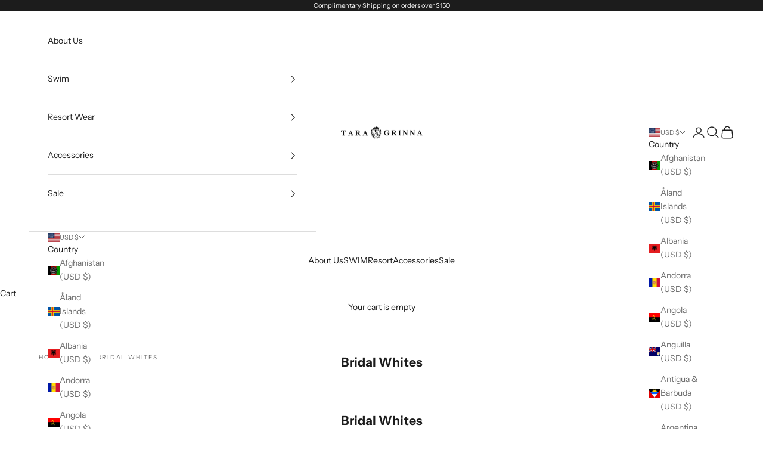

--- FILE ---
content_type: text/css
request_url: https://taragrinna.com/cdn/shop/t/29/assets/custom.css?v=912599969986913701759986795
body_size: -317
content:
.nav_swatch{background:#000;width:30px;height:30px;border-radius:50%;float:left;margin-right:5px;transform:translateY(-3px)}.mega-menu .guarantee-row{display:flex;justify-content:space-between;padding-top:20px;border-top:1px solid #ececec;margin-top:20px;column-gap:30px;row-gap:10px}.mega-menu .guarantee-row p{color:#878787}.mega-menu .guarantee-row .item{display:flex;align-items:center;column-gap:15px}.mega-menu i{font-family:Pe-icon-7-stroke;font-size:50px;font-style:normal}.collection-custom-banner{gap:14px;align-items:baseline;display:flex;justify-content:center}.collection-custom-banner img.component-image{height:100%;width:100%;object-fit::contain}.product-image-holder{aspect-ratio:.7}.header__primary-nav li.header__primary-nav-item.active{border-bottom:2px solid #000}.header__primary-nav li.header__primary-nav-item{padding-bottom:10px;border-bottom:2px solid transparent}.header__primary-nav li.header__primary-nav-item:hover{border-bottom:2px solid #000}.header__primary-nav-item:hover:before,.header__primary-nav-item .mega-menu,.header__primary-nav-item .header__dropdown-menu.unstyled-list{display:none}.collection-custom-banner.swiper-wrapper{justify-content:center}.collection-custom-banner .category-tile{align-items:center;padding:10px;border:1px solid;width:max-content!important;text-transform:uppercase}@media (max-width:767px){.collection-custom-banner.swiper-wrapper{justify-content:inherit;width:25%}}@media (min-width:769px){.collection-custom-banner.swiper-wrapper{flex-wrap:wrap}}
/*# sourceMappingURL=/cdn/shop/t/29/assets/custom.css.map?v=912599969986913701759986795 */


--- FILE ---
content_type: text/javascript; charset=utf-8
request_url: https://taragrinna.com/products/avignon-stratin-scarf-ai-569.js?v=1768445166139
body_size: 126
content:
{"id":14753610367343,"title":"Avignon Stratin Scarf (AI-569)","handle":"avignon-stratin-scarf-ai-569","description":"\u003cp data-start=\"70\" data-end=\"240\"\u003eOur Stretch Silk Accessory is the perfect way to elevate any beach ensemble or outerwear look with a stylish pop of flair.\u003c\/p\u003e\n\u003cp data-start=\"242\" data-end=\"365\"\u003e\u003cmeta charset=\"utf-8\"\u003eCan be worn as a headband as shown, tied around a hat or as a handbag accessory.\u003c\/p\u003e\n\u003cp data-start=\"367\" data-end=\"419\"\u003e95% Silk, 5% Elastane\u003c\/p\u003e","published_at":"2025-07-10T15:01:59-04:00","created_at":"2025-07-10T13:47:08-04:00","vendor":"TARA GRINNA SWIMWEAR","type":"","tags":["Accessories","Avignon","gift guide for her","Headbands","New Collections","NOSALE","prints","Scarf"],"price":11900,"price_min":11900,"price_max":11900,"available":true,"price_varies":false,"compare_at_price":null,"compare_at_price_min":0,"compare_at_price_max":0,"compare_at_price_varies":false,"variants":[{"id":52086621569391,"title":"OS","option1":"OS","option2":null,"option3":null,"sku":"AI569-OS","requires_shipping":true,"taxable":true,"featured_image":{"id":60390822609263,"product_id":14753610367343,"position":1,"created_at":"2025-07-10T15:00:29-04:00","updated_at":"2025-07-10T15:00:33-04:00","alt":null,"width":3000,"height":4220,"src":"https:\/\/cdn.shopify.com\/s\/files\/1\/0002\/1033\/7843\/files\/AI_Stratin_569_Front.jpg?v=1752174033","variant_ids":[52086621569391]},"available":true,"name":"Avignon Stratin Scarf (AI-569) - OS","public_title":"OS","options":["OS"],"price":11900,"weight":0,"compare_at_price":null,"inventory_management":"shopify","barcode":"AI569-OS","featured_media":{"alt":null,"id":52029042753903,"position":1,"preview_image":{"aspect_ratio":0.711,"height":4220,"width":3000,"src":"https:\/\/cdn.shopify.com\/s\/files\/1\/0002\/1033\/7843\/files\/AI_Stratin_569_Front.jpg?v=1752174033"}},"quantity_rule":{"min":1,"max":null,"increment":1},"quantity_price_breaks":[],"requires_selling_plan":false,"selling_plan_allocations":[]}],"images":["\/\/cdn.shopify.com\/s\/files\/1\/0002\/1033\/7843\/files\/AI_Stratin_569_Front.jpg?v=1752174033","\/\/cdn.shopify.com\/s\/files\/1\/0002\/1033\/7843\/files\/AI_Stratin_569_Detail.jpg?v=1752174033"],"featured_image":"\/\/cdn.shopify.com\/s\/files\/1\/0002\/1033\/7843\/files\/AI_Stratin_569_Front.jpg?v=1752174033","options":[{"name":"Size","position":1,"values":["OS"]}],"url":"\/products\/avignon-stratin-scarf-ai-569","media":[{"alt":null,"id":52029042753903,"position":1,"preview_image":{"aspect_ratio":0.711,"height":4220,"width":3000,"src":"https:\/\/cdn.shopify.com\/s\/files\/1\/0002\/1033\/7843\/files\/AI_Stratin_569_Front.jpg?v=1752174033"},"aspect_ratio":0.711,"height":4220,"media_type":"image","src":"https:\/\/cdn.shopify.com\/s\/files\/1\/0002\/1033\/7843\/files\/AI_Stratin_569_Front.jpg?v=1752174033","width":3000},{"alt":null,"id":52029042721135,"position":2,"preview_image":{"aspect_ratio":0.711,"height":4220,"width":3000,"src":"https:\/\/cdn.shopify.com\/s\/files\/1\/0002\/1033\/7843\/files\/AI_Stratin_569_Detail.jpg?v=1752174033"},"aspect_ratio":0.711,"height":4220,"media_type":"image","src":"https:\/\/cdn.shopify.com\/s\/files\/1\/0002\/1033\/7843\/files\/AI_Stratin_569_Detail.jpg?v=1752174033","width":3000}],"requires_selling_plan":false,"selling_plan_groups":[]}

--- FILE ---
content_type: text/javascript; charset=utf-8
request_url: https://taragrinna.com/products/cassis-7-way-convertible-slider-halter-cs-134.js?v=1768445166137
body_size: 857
content:
{"id":14757678776687,"title":"Cassis 7-Way Convertible Slider Halter (CS-134)","handle":"cassis-7-way-convertible-slider-halter-cs-134","description":"\u003cp dir=\"ltr\"\u003e\u003cspan\u003eThe 7 Way Convertible Top from Tara Grinna is the ultimate bikini top for versatile beachwear! This sliding band halter top comes with a full liner and removable soft bra cups, allowing you to wear it in at least seven different ways. Check out this tutorial to see the many ways to wear:\u003c\/span\u003e\u003cspan\u003e\u003c\/span\u003e\u003ca href=\"https:\/\/youtu.be\/fB0i5fIpQWA\"\u003e\u003cspan\u003e7 Way Convertible Top Tutorial\u003c\/span\u003e\u003c\/a\u003e\u003c\/p\u003e\n\u003cp dir=\"ltr\"\u003e\u003cspan\u003eThis top is designed to fit cup sizes A through DD, making it an excellent choice for women of all shapes and sizes. With bra pockets built into the top, you can add padded filler or prostheses as needed, making it an ideal option for post-mastectomy or other needs.\u003c\/span\u003e\u003c\/p\u003e\n\u003cp dir=\"ltr\"\u003e\u003cspan\u003eTara Grinna Fit Tip: We recommend tying the top in the front under the bust-line and sliding it around, then placing the front over the bust. This ensures a secure under-bust fit and will help keep you comfortable and confident all day long.\u003c\/span\u003e\u003c\/p\u003e\n\u003cp dir=\"ltr\"\u003e\u003cspan\u003eThe 7 Way Convertible Top is made from high-quality materials from Italy that are designed to last. The top is both durable and comfortable, making it perfect for beach vacations, pool parties, or any other outdoor activity. The top also offers excellent support, allowing you to enjoy your day without worrying about slippage or discomfort.\u003c\/span\u003e\u003c\/p\u003e\n\u003cp dir=\"ltr\"\u003e\u003cspan\u003eOverall, the 7 Way Convertible Top from Tara Grinna is a must-have for any beach-loving fashionista. With its versatility, comfort, and excellent support, it is sure to become a go-to piece in your swimwear collection.\u003c\/span\u003e\u003c\/p\u003e\n\u003cp dir=\"ltr\"\u003e\u003cspan\u003eWhy settle for just one style when you can have seven? Add the 7 Way Convertible Top to your collection today and see all the ways you can make it your own!\u003c\/span\u003e\u003c\/p\u003e","published_at":"2025-07-18T22:22:34-04:00","created_at":"2025-07-15T17:16:20-04:00","vendor":"TARA GRINNA SWIMWEAR","type":"","tags":["2025","Cassis","CS-134","CS134","CyberMonday","New Collections","NOSALE","NOSALESWIM","NOSALETOP","prints","Tops"],"price":10800,"price_min":10800,"price_max":10800,"available":true,"price_varies":false,"compare_at_price":10800,"compare_at_price_min":10800,"compare_at_price_max":10800,"compare_at_price_varies":false,"variants":[{"id":52097839169903,"title":"B","option1":"B","option2":null,"option3":null,"sku":"CS134-B","requires_shipping":true,"taxable":true,"featured_image":{"id":60431788573039,"product_id":14757678776687,"position":1,"created_at":"2025-07-18T22:22:09-04:00","updated_at":"2025-07-18T22:22:28-04:00","alt":null,"width":3000,"height":4220,"src":"https:\/\/cdn.shopify.com\/s\/files\/1\/0002\/1033\/7843\/files\/CS_7WayTop_134_Detail.jpg?v=1752891748","variant_ids":[52097839169903,52097839202671,52097839235439,52097839268207]},"available":true,"name":"Cassis 7-Way Convertible Slider Halter (CS-134) - B","public_title":"B","options":["B"],"price":10800,"weight":0,"compare_at_price":10800,"inventory_management":"shopify","barcode":"CS134-B","featured_media":{"alt":null,"id":52057573032303,"position":1,"preview_image":{"aspect_ratio":0.711,"height":4220,"width":3000,"src":"https:\/\/cdn.shopify.com\/s\/files\/1\/0002\/1033\/7843\/files\/CS_7WayTop_134_Detail.jpg?v=1752891748"}},"quantity_rule":{"min":1,"max":null,"increment":1},"quantity_price_breaks":[],"requires_selling_plan":false,"selling_plan_allocations":[]},{"id":52097839202671,"title":"C","option1":"C","option2":null,"option3":null,"sku":"CS134-C","requires_shipping":true,"taxable":true,"featured_image":{"id":60431788573039,"product_id":14757678776687,"position":1,"created_at":"2025-07-18T22:22:09-04:00","updated_at":"2025-07-18T22:22:28-04:00","alt":null,"width":3000,"height":4220,"src":"https:\/\/cdn.shopify.com\/s\/files\/1\/0002\/1033\/7843\/files\/CS_7WayTop_134_Detail.jpg?v=1752891748","variant_ids":[52097839169903,52097839202671,52097839235439,52097839268207]},"available":true,"name":"Cassis 7-Way Convertible Slider Halter (CS-134) - C","public_title":"C","options":["C"],"price":10800,"weight":0,"compare_at_price":10800,"inventory_management":"shopify","barcode":"CS134-C","featured_media":{"alt":null,"id":52057573032303,"position":1,"preview_image":{"aspect_ratio":0.711,"height":4220,"width":3000,"src":"https:\/\/cdn.shopify.com\/s\/files\/1\/0002\/1033\/7843\/files\/CS_7WayTop_134_Detail.jpg?v=1752891748"}},"quantity_rule":{"min":1,"max":null,"increment":1},"quantity_price_breaks":[],"requires_selling_plan":false,"selling_plan_allocations":[]},{"id":52097839235439,"title":"D","option1":"D","option2":null,"option3":null,"sku":"CS134-D","requires_shipping":true,"taxable":true,"featured_image":{"id":60431788573039,"product_id":14757678776687,"position":1,"created_at":"2025-07-18T22:22:09-04:00","updated_at":"2025-07-18T22:22:28-04:00","alt":null,"width":3000,"height":4220,"src":"https:\/\/cdn.shopify.com\/s\/files\/1\/0002\/1033\/7843\/files\/CS_7WayTop_134_Detail.jpg?v=1752891748","variant_ids":[52097839169903,52097839202671,52097839235439,52097839268207]},"available":true,"name":"Cassis 7-Way Convertible Slider Halter (CS-134) - D","public_title":"D","options":["D"],"price":10800,"weight":0,"compare_at_price":10800,"inventory_management":"shopify","barcode":"CS134-D","featured_media":{"alt":null,"id":52057573032303,"position":1,"preview_image":{"aspect_ratio":0.711,"height":4220,"width":3000,"src":"https:\/\/cdn.shopify.com\/s\/files\/1\/0002\/1033\/7843\/files\/CS_7WayTop_134_Detail.jpg?v=1752891748"}},"quantity_rule":{"min":1,"max":null,"increment":1},"quantity_price_breaks":[],"requires_selling_plan":false,"selling_plan_allocations":[]},{"id":52097839268207,"title":"DD","option1":"DD","option2":null,"option3":null,"sku":"CS134-DD","requires_shipping":true,"taxable":true,"featured_image":{"id":60431788573039,"product_id":14757678776687,"position":1,"created_at":"2025-07-18T22:22:09-04:00","updated_at":"2025-07-18T22:22:28-04:00","alt":null,"width":3000,"height":4220,"src":"https:\/\/cdn.shopify.com\/s\/files\/1\/0002\/1033\/7843\/files\/CS_7WayTop_134_Detail.jpg?v=1752891748","variant_ids":[52097839169903,52097839202671,52097839235439,52097839268207]},"available":true,"name":"Cassis 7-Way Convertible Slider Halter (CS-134) - DD","public_title":"DD","options":["DD"],"price":10800,"weight":0,"compare_at_price":10800,"inventory_management":"shopify","barcode":"CS134-DD","featured_media":{"alt":null,"id":52057573032303,"position":1,"preview_image":{"aspect_ratio":0.711,"height":4220,"width":3000,"src":"https:\/\/cdn.shopify.com\/s\/files\/1\/0002\/1033\/7843\/files\/CS_7WayTop_134_Detail.jpg?v=1752891748"}},"quantity_rule":{"min":1,"max":null,"increment":1},"quantity_price_breaks":[],"requires_selling_plan":false,"selling_plan_allocations":[]}],"images":["\/\/cdn.shopify.com\/s\/files\/1\/0002\/1033\/7843\/files\/CS_7WayTop_134_Detail.jpg?v=1752891748","\/\/cdn.shopify.com\/s\/files\/1\/0002\/1033\/7843\/files\/CS_7WayTop_134_Front.jpg?v=1752891748","\/\/cdn.shopify.com\/s\/files\/1\/0002\/1033\/7843\/files\/CS_7WayTop_134_Side.jpg?v=1752891748","\/\/cdn.shopify.com\/s\/files\/1\/0002\/1033\/7843\/files\/CS_7WayTop_134_Back.jpg?v=1752891748"],"featured_image":"\/\/cdn.shopify.com\/s\/files\/1\/0002\/1033\/7843\/files\/CS_7WayTop_134_Detail.jpg?v=1752891748","options":[{"name":"Size","position":1,"values":["B","C","D","DD"]}],"url":"\/products\/cassis-7-way-convertible-slider-halter-cs-134","media":[{"alt":null,"id":52057573032303,"position":1,"preview_image":{"aspect_ratio":0.711,"height":4220,"width":3000,"src":"https:\/\/cdn.shopify.com\/s\/files\/1\/0002\/1033\/7843\/files\/CS_7WayTop_134_Detail.jpg?v=1752891748"},"aspect_ratio":0.711,"height":4220,"media_type":"image","src":"https:\/\/cdn.shopify.com\/s\/files\/1\/0002\/1033\/7843\/files\/CS_7WayTop_134_Detail.jpg?v=1752891748","width":3000},{"alt":null,"id":52057573065071,"position":2,"preview_image":{"aspect_ratio":0.711,"height":4220,"width":3000,"src":"https:\/\/cdn.shopify.com\/s\/files\/1\/0002\/1033\/7843\/files\/CS_7WayTop_134_Front.jpg?v=1752891748"},"aspect_ratio":0.711,"height":4220,"media_type":"image","src":"https:\/\/cdn.shopify.com\/s\/files\/1\/0002\/1033\/7843\/files\/CS_7WayTop_134_Front.jpg?v=1752891748","width":3000},{"alt":null,"id":52057573097839,"position":3,"preview_image":{"aspect_ratio":0.711,"height":4220,"width":3000,"src":"https:\/\/cdn.shopify.com\/s\/files\/1\/0002\/1033\/7843\/files\/CS_7WayTop_134_Side.jpg?v=1752891748"},"aspect_ratio":0.711,"height":4220,"media_type":"image","src":"https:\/\/cdn.shopify.com\/s\/files\/1\/0002\/1033\/7843\/files\/CS_7WayTop_134_Side.jpg?v=1752891748","width":3000},{"alt":null,"id":52057572999535,"position":4,"preview_image":{"aspect_ratio":0.711,"height":4220,"width":3000,"src":"https:\/\/cdn.shopify.com\/s\/files\/1\/0002\/1033\/7843\/files\/CS_7WayTop_134_Back.jpg?v=1752891748"},"aspect_ratio":0.711,"height":4220,"media_type":"image","src":"https:\/\/cdn.shopify.com\/s\/files\/1\/0002\/1033\/7843\/files\/CS_7WayTop_134_Back.jpg?v=1752891748","width":3000}],"requires_selling_plan":false,"selling_plan_groups":[]}

--- FILE ---
content_type: text/javascript; charset=utf-8
request_url: https://taragrinna.com/products/molise-long-kaftan-me-660b-1.js?v=1768445166140
body_size: 701
content:
{"id":14746916159855,"title":"Molise Silk Long Kaftan (ME-660BL)","handle":"molise-long-kaftan-me-660b-1","description":"\u003cp data-mce-fragment=\"1\"\u003e\u003cspan style=\"font-size: 0.875rem;\"\u003eThe ease and flowing nature of this chic, long kaftan is why it is so popular amongst Tara Grinna's most loyal clients. Slips over the head and falls gently to conceal just enough to be able to go from poolside to lunch with ease. \u003c\/span\u003e\u003c\/p\u003e\n\u003cp data-mce-fragment=\"1\"\u003e94% Silk, 6% Elastane \u003c\/p\u003e\n\u003cp\u003e\u003cstrong data-mce-fragment=\"1\"\u003eDon't see your size?\u003c\/strong\u003e\u003cbr data-mce-fragment=\"1\"\u003e\u003cspan data-mce-fragment=\"1\"\u003eContact Customer Care @ \u003c\/span\u003e\u003ca data-mce-fragment=\"1\" href=\"tel:8433652894,1\"\u003e(843) 365-2894 ext. 1\u003c\/a\u003e\u003cspan data-mce-fragment=\"1\"\u003e to speak to your Tara Grinna Fit Specialist.\u003c\/span\u003e\u003c\/p\u003e","published_at":"2025-07-01T16:36:27-04:00","created_at":"2025-07-01T10:55:13-04:00","vendor":"TARA GRINNA SWIMWEAR","type":"Cover Ups","tags":["$150 \u0026 Up","660 Long","660B-LONG","COVERUP","gift guide for her","Kaftan","Molise","New Collections","NOSALE","NOSALER2WEAR","NOSALERESORT","resort","resort wear","resortwear","The Silk Collection"],"price":39000,"price_min":39000,"price_max":39000,"available":true,"price_varies":false,"compare_at_price":39000,"compare_at_price_min":39000,"compare_at_price_max":39000,"compare_at_price_varies":false,"variants":[{"id":52064861225327,"title":"S\/M","option1":"S\/M","option2":null,"option3":null,"sku":"ME660BL-S\/M","requires_shipping":true,"taxable":true,"featured_image":null,"available":true,"name":"Molise Silk Long Kaftan (ME-660BL) - S\/M","public_title":"S\/M","options":["S\/M"],"price":39000,"weight":0,"compare_at_price":39000,"inventory_management":"shopify","barcode":"ME660BL-S\/M","quantity_rule":{"min":1,"max":null,"increment":1},"quantity_price_breaks":[],"requires_selling_plan":false,"selling_plan_allocations":[]},{"id":52064861258095,"title":"L\/XL","option1":"L\/XL","option2":null,"option3":null,"sku":"ME660BL-L\/XL","requires_shipping":true,"taxable":true,"featured_image":null,"available":true,"name":"Molise Silk Long Kaftan (ME-660BL) - L\/XL","public_title":"L\/XL","options":["L\/XL"],"price":39000,"weight":0,"compare_at_price":39000,"inventory_management":"shopify","barcode":"ME660BL-L\/XL","quantity_rule":{"min":1,"max":null,"increment":1},"quantity_price_breaks":[],"requires_selling_plan":false,"selling_plan_allocations":[]}],"images":["\/\/cdn.shopify.com\/s\/files\/1\/0002\/1033\/7843\/files\/ME_LongKaftan_660_Front.png?v=1751402120","\/\/cdn.shopify.com\/s\/files\/1\/0002\/1033\/7843\/files\/ME_LongKaftan_660_Side.png?v=1751402120","\/\/cdn.shopify.com\/s\/files\/1\/0002\/1033\/7843\/files\/ME_LongKaftan_660_Back.png?v=1751402120"],"featured_image":"\/\/cdn.shopify.com\/s\/files\/1\/0002\/1033\/7843\/files\/ME_LongKaftan_660_Front.png?v=1751402120","options":[{"name":"Size","position":1,"values":["S\/M","L\/XL"]}],"url":"\/products\/molise-long-kaftan-me-660b-1","media":[{"alt":null,"id":51986330550639,"position":1,"preview_image":{"aspect_ratio":0.711,"height":4220,"width":3000,"src":"https:\/\/cdn.shopify.com\/s\/files\/1\/0002\/1033\/7843\/files\/ME_LongKaftan_660_Front.png?v=1751402120"},"aspect_ratio":0.711,"height":4220,"media_type":"image","src":"https:\/\/cdn.shopify.com\/s\/files\/1\/0002\/1033\/7843\/files\/ME_LongKaftan_660_Front.png?v=1751402120","width":3000},{"alt":null,"id":51986330583407,"position":2,"preview_image":{"aspect_ratio":0.711,"height":4220,"width":3000,"src":"https:\/\/cdn.shopify.com\/s\/files\/1\/0002\/1033\/7843\/files\/ME_LongKaftan_660_Side.png?v=1751402120"},"aspect_ratio":0.711,"height":4220,"media_type":"image","src":"https:\/\/cdn.shopify.com\/s\/files\/1\/0002\/1033\/7843\/files\/ME_LongKaftan_660_Side.png?v=1751402120","width":3000},{"alt":null,"id":51986330517871,"position":3,"preview_image":{"aspect_ratio":0.711,"height":4220,"width":3000,"src":"https:\/\/cdn.shopify.com\/s\/files\/1\/0002\/1033\/7843\/files\/ME_LongKaftan_660_Back.png?v=1751402120"},"aspect_ratio":0.711,"height":4220,"media_type":"image","src":"https:\/\/cdn.shopify.com\/s\/files\/1\/0002\/1033\/7843\/files\/ME_LongKaftan_660_Back.png?v=1751402120","width":3000}],"requires_selling_plan":false,"selling_plan_groups":[]}

--- FILE ---
content_type: text/javascript
request_url: https://taragrinna.com/cdn/shop/t/29/assets/custom.js?v=173423342617412818861759986795
body_size: -473
content:
document.addEventListener("DOMContentLoaded",function(){var savedMenu=localStorage.getItem("activeMenu");if(savedMenu){var savedEl=document.querySelector(".header__primary-nav .contents li[data-title='"+savedMenu+"']");savedEl&&savedEl.classList.add("active")}var menuItems=document.querySelectorAll(".header__primary-nav .contents li");menuItems.forEach(function(item){item.addEventListener("click",function(){var menuTitle=this.getAttribute("data-title");menuItems.forEach(function(el){el.classList.remove("active")}),this.classList.add("active"),menuTitle&&localStorage.setItem("activeMenu",menuTitle)})})});
//# sourceMappingURL=/cdn/shop/t/29/assets/custom.js.map?v=173423342617412818861759986795


--- FILE ---
content_type: text/javascript; charset=utf-8
request_url: https://taragrinna.com/products/avignon-tankini-ai-107.js?v=1768445166136
body_size: 1126
content:
{"id":14751778111855,"title":"Avignon Tankini (AI-107)","handle":"avignon-tankini-ai-107","description":"\u003cp dir=\"ltr\" style=\"text-align: left;\"\u003e\u003cspan\u003eIntroducing the fashionable scoop-neck tankini with a shelf bra top and soft cups, the perfect addition to your swimwear collection. This tankini is designed to provide the coverage of a one-piece swimsuit, with the mix and match characteristic of two-piece swimwear. The soft cups are designed to perfectly fit average to large cups, ensuring maximum comfort and support.\u003c\/span\u003e\u003c\/p\u003e\n\u003cp dir=\"ltr\" style=\"text-align: left;\"\u003e\u003cspan\u003eThe adjustable straps offer additional comfort, making it the perfect choice for a perfect day at the beach. The scoop-neck design adds a touch of elegance to your beachwear look, while the Italian lycra blend ensures a luxurious feel against your skin.\u003c\/span\u003e\u003c\/p\u003e\n\u003cp dir=\"ltr\" style=\"text-align: left;\"\u003e\u003cspan\u003eInspired by the timeless elegance of Paris haute couture, Tara Grinna swimwear has been building a tradition of modern design combined with classical sophistication for more than 25 years. The passionate dedication of the designers has resulted in high-end swim separates that flatter every body type.\u003c\/span\u003e\u003c\/p\u003e\n\u003cp dir=\"ltr\" style=\"text-align: left;\"\u003e\u003cspan\u003eAll Tara Grinna swimwear is proudly manufactured at the family-owned company in the United States, ensuring that each piece is made with care and attention to detail. \u003c\/span\u003e\u003c\/p\u003e\n\u003cp dir=\"ltr\" style=\"text-align: left;\"\u003e\u003cspan\u003eDon't see your size?\u003c\/span\u003e\u003c\/p\u003e\n\u003cp dir=\"ltr\" style=\"text-align: left;\"\u003e\u003cspan\u003e\u003cbr\u003e\u003c\/span\u003e\u003cspan\u003eContact Customer Care @ \u003c\/span\u003e\u003cspan\u003e(843) 365-2894 ext. 1\u003c\/span\u003e\u003cspan\u003e to speak to your Tara Grinna Fit Specialist.\u003c\/span\u003e\u003c\/p\u003e","published_at":"2025-07-10T12:18:11-04:00","created_at":"2025-07-07T09:52:21-04:00","vendor":"TARA GRINNA SWIMWEAR","type":"Tops","tags":["2025","AI-107","AI107","New Collections","NOSALE","NOSALESWIM","NOSALETOP","prints","Tops"],"price":12900,"price_min":12900,"price_max":12900,"available":true,"price_varies":false,"compare_at_price":12900,"compare_at_price_min":12900,"compare_at_price_max":12900,"compare_at_price_varies":false,"variants":[{"id":52079301656943,"title":"32","option1":"32","option2":null,"option3":null,"sku":"AI107-32","requires_shipping":true,"taxable":true,"featured_image":{"id":60389038391663,"product_id":14751778111855,"position":1,"created_at":"2025-07-10T12:16:40-04:00","updated_at":"2025-07-10T12:17:17-04:00","alt":null,"width":2625,"height":3693,"src":"https:\/\/cdn.shopify.com\/s\/files\/1\/0002\/1033\/7843\/files\/AI_Tankini_107_Front.jpg?v=1752164237","variant_ids":[52079301656943,52079301689711,52079301722479,52079301755247,52079301788015]},"available":true,"name":"Avignon Tankini (AI-107) - 32","public_title":"32","options":["32"],"price":12900,"weight":0,"compare_at_price":12900,"inventory_management":"shopify","barcode":"AI107-32","featured_media":{"alt":null,"id":52028040020335,"position":1,"preview_image":{"aspect_ratio":0.711,"height":3693,"width":2625,"src":"https:\/\/cdn.shopify.com\/s\/files\/1\/0002\/1033\/7843\/files\/AI_Tankini_107_Front.jpg?v=1752164237"}},"quantity_rule":{"min":1,"max":null,"increment":1},"quantity_price_breaks":[],"requires_selling_plan":false,"selling_plan_allocations":[]},{"id":52079301689711,"title":"34","option1":"34","option2":null,"option3":null,"sku":"AI107-34","requires_shipping":true,"taxable":true,"featured_image":{"id":60389038391663,"product_id":14751778111855,"position":1,"created_at":"2025-07-10T12:16:40-04:00","updated_at":"2025-07-10T12:17:17-04:00","alt":null,"width":2625,"height":3693,"src":"https:\/\/cdn.shopify.com\/s\/files\/1\/0002\/1033\/7843\/files\/AI_Tankini_107_Front.jpg?v=1752164237","variant_ids":[52079301656943,52079301689711,52079301722479,52079301755247,52079301788015]},"available":true,"name":"Avignon Tankini (AI-107) - 34","public_title":"34","options":["34"],"price":12900,"weight":0,"compare_at_price":12900,"inventory_management":"shopify","barcode":"AI107-34","featured_media":{"alt":null,"id":52028040020335,"position":1,"preview_image":{"aspect_ratio":0.711,"height":3693,"width":2625,"src":"https:\/\/cdn.shopify.com\/s\/files\/1\/0002\/1033\/7843\/files\/AI_Tankini_107_Front.jpg?v=1752164237"}},"quantity_rule":{"min":1,"max":null,"increment":1},"quantity_price_breaks":[],"requires_selling_plan":false,"selling_plan_allocations":[]},{"id":52079301722479,"title":"36","option1":"36","option2":null,"option3":null,"sku":"AI107-36","requires_shipping":true,"taxable":true,"featured_image":{"id":60389038391663,"product_id":14751778111855,"position":1,"created_at":"2025-07-10T12:16:40-04:00","updated_at":"2025-07-10T12:17:17-04:00","alt":null,"width":2625,"height":3693,"src":"https:\/\/cdn.shopify.com\/s\/files\/1\/0002\/1033\/7843\/files\/AI_Tankini_107_Front.jpg?v=1752164237","variant_ids":[52079301656943,52079301689711,52079301722479,52079301755247,52079301788015]},"available":true,"name":"Avignon Tankini (AI-107) - 36","public_title":"36","options":["36"],"price":12900,"weight":0,"compare_at_price":12900,"inventory_management":"shopify","barcode":"AI107-36","featured_media":{"alt":null,"id":52028040020335,"position":1,"preview_image":{"aspect_ratio":0.711,"height":3693,"width":2625,"src":"https:\/\/cdn.shopify.com\/s\/files\/1\/0002\/1033\/7843\/files\/AI_Tankini_107_Front.jpg?v=1752164237"}},"quantity_rule":{"min":1,"max":null,"increment":1},"quantity_price_breaks":[],"requires_selling_plan":false,"selling_plan_allocations":[]},{"id":52079301755247,"title":"38","option1":"38","option2":null,"option3":null,"sku":"AI107-38","requires_shipping":true,"taxable":true,"featured_image":{"id":60389038391663,"product_id":14751778111855,"position":1,"created_at":"2025-07-10T12:16:40-04:00","updated_at":"2025-07-10T12:17:17-04:00","alt":null,"width":2625,"height":3693,"src":"https:\/\/cdn.shopify.com\/s\/files\/1\/0002\/1033\/7843\/files\/AI_Tankini_107_Front.jpg?v=1752164237","variant_ids":[52079301656943,52079301689711,52079301722479,52079301755247,52079301788015]},"available":true,"name":"Avignon Tankini (AI-107) - 38","public_title":"38","options":["38"],"price":12900,"weight":0,"compare_at_price":12900,"inventory_management":"shopify","barcode":"AI107-38","featured_media":{"alt":null,"id":52028040020335,"position":1,"preview_image":{"aspect_ratio":0.711,"height":3693,"width":2625,"src":"https:\/\/cdn.shopify.com\/s\/files\/1\/0002\/1033\/7843\/files\/AI_Tankini_107_Front.jpg?v=1752164237"}},"quantity_rule":{"min":1,"max":null,"increment":1},"quantity_price_breaks":[],"requires_selling_plan":false,"selling_plan_allocations":[]},{"id":52079301788015,"title":"40","option1":"40","option2":null,"option3":null,"sku":"AI107-40","requires_shipping":true,"taxable":true,"featured_image":{"id":60389038391663,"product_id":14751778111855,"position":1,"created_at":"2025-07-10T12:16:40-04:00","updated_at":"2025-07-10T12:17:17-04:00","alt":null,"width":2625,"height":3693,"src":"https:\/\/cdn.shopify.com\/s\/files\/1\/0002\/1033\/7843\/files\/AI_Tankini_107_Front.jpg?v=1752164237","variant_ids":[52079301656943,52079301689711,52079301722479,52079301755247,52079301788015]},"available":true,"name":"Avignon Tankini (AI-107) - 40","public_title":"40","options":["40"],"price":12900,"weight":0,"compare_at_price":12900,"inventory_management":"shopify","barcode":"AI107-40","featured_media":{"alt":null,"id":52028040020335,"position":1,"preview_image":{"aspect_ratio":0.711,"height":3693,"width":2625,"src":"https:\/\/cdn.shopify.com\/s\/files\/1\/0002\/1033\/7843\/files\/AI_Tankini_107_Front.jpg?v=1752164237"}},"quantity_rule":{"min":1,"max":null,"increment":1},"quantity_price_breaks":[],"requires_selling_plan":false,"selling_plan_allocations":[]}],"images":["\/\/cdn.shopify.com\/s\/files\/1\/0002\/1033\/7843\/files\/AI_Tankini_107_Front.jpg?v=1752164237","\/\/cdn.shopify.com\/s\/files\/1\/0002\/1033\/7843\/files\/AI_Tankini_107_Detail.jpg?v=1752164237","\/\/cdn.shopify.com\/s\/files\/1\/0002\/1033\/7843\/files\/AI_Tankini_107_Detail2.jpg?v=1752164237","\/\/cdn.shopify.com\/s\/files\/1\/0002\/1033\/7843\/files\/AI_Tankini_107_Back.jpg?v=1752164237"],"featured_image":"\/\/cdn.shopify.com\/s\/files\/1\/0002\/1033\/7843\/files\/AI_Tankini_107_Front.jpg?v=1752164237","options":[{"name":"Size","position":1,"values":["32","34","36","38","40"]}],"url":"\/products\/avignon-tankini-ai-107","media":[{"alt":null,"id":52028040020335,"position":1,"preview_image":{"aspect_ratio":0.711,"height":3693,"width":2625,"src":"https:\/\/cdn.shopify.com\/s\/files\/1\/0002\/1033\/7843\/files\/AI_Tankini_107_Front.jpg?v=1752164237"},"aspect_ratio":0.711,"height":3693,"media_type":"image","src":"https:\/\/cdn.shopify.com\/s\/files\/1\/0002\/1033\/7843\/files\/AI_Tankini_107_Front.jpg?v=1752164237","width":2625},{"alt":null,"id":52028039954799,"position":2,"preview_image":{"aspect_ratio":0.711,"height":3693,"width":2625,"src":"https:\/\/cdn.shopify.com\/s\/files\/1\/0002\/1033\/7843\/files\/AI_Tankini_107_Detail.jpg?v=1752164237"},"aspect_ratio":0.711,"height":3693,"media_type":"image","src":"https:\/\/cdn.shopify.com\/s\/files\/1\/0002\/1033\/7843\/files\/AI_Tankini_107_Detail.jpg?v=1752164237","width":2625},{"alt":null,"id":52028039987567,"position":3,"preview_image":{"aspect_ratio":0.711,"height":3693,"width":2625,"src":"https:\/\/cdn.shopify.com\/s\/files\/1\/0002\/1033\/7843\/files\/AI_Tankini_107_Detail2.jpg?v=1752164237"},"aspect_ratio":0.711,"height":3693,"media_type":"image","src":"https:\/\/cdn.shopify.com\/s\/files\/1\/0002\/1033\/7843\/files\/AI_Tankini_107_Detail2.jpg?v=1752164237","width":2625},{"alt":null,"id":52028039922031,"position":4,"preview_image":{"aspect_ratio":0.711,"height":3693,"width":2625,"src":"https:\/\/cdn.shopify.com\/s\/files\/1\/0002\/1033\/7843\/files\/AI_Tankini_107_Back.jpg?v=1752164237"},"aspect_ratio":0.711,"height":3693,"media_type":"image","src":"https:\/\/cdn.shopify.com\/s\/files\/1\/0002\/1033\/7843\/files\/AI_Tankini_107_Back.jpg?v=1752164237","width":2625}],"requires_selling_plan":false,"selling_plan_groups":[]}